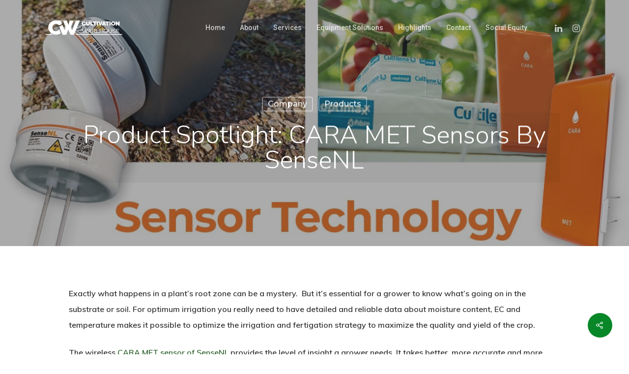

--- FILE ---
content_type: text/html; charset=UTF-8
request_url: https://cultivationwarehouse.com/2023/08/23/product-spotlight-cara-met-sensors-by-sensenl/
body_size: 16984
content:
<!DOCTYPE html>

<html dir="ltr" lang="en-US" prefix="og: https://ogp.me/ns#" class="no-js">
<head>
		
	<meta charset="UTF-8">
	
	<meta name="viewport" content="width=device-width, initial-scale=1, maximum-scale=1, user-scalable=0" /><title>Product Spotlight: CARA MET Sensors by SenseNL - Cultivation Warehouse</title>
	<style>img:is([sizes="auto" i], [sizes^="auto," i]) { contain-intrinsic-size: 3000px 1500px }</style>
	
		<!-- All in One SEO 4.9.1.1 - aioseo.com -->
	<meta name="description" content="Exactly what happens in a plant’s root zone can be a mystery. But it’s essential for a grower to know what’s going on in the substrate or soil. For optimum irrigation you really need to have detailed and reliable data about moisture content, EC and temperature makes it possible to optimize the irrigation and fertigation" />
	<meta name="robots" content="max-image-preview:large" />
	<meta name="author" content="Bailey Damast"/>
	<meta name="google-site-verification" content="FgQ7QnM_75HBLyvNvgWRgT8fzyHmS1ck1eThdXFvx10" />
	<link rel="canonical" href="https://cultivationwarehouse.com/2023/08/23/product-spotlight-cara-met-sensors-by-sensenl/" />
	<meta name="generator" content="All in One SEO (AIOSEO) 4.9.1.1" />
		<meta property="og:locale" content="en_US" />
		<meta property="og:site_name" content="Cultivation Warehouse - Cultivation Warehouse Solutions" />
		<meta property="og:type" content="article" />
		<meta property="og:title" content="Product Spotlight: CARA MET Sensors by SenseNL - Cultivation Warehouse" />
		<meta property="og:description" content="Exactly what happens in a plant’s root zone can be a mystery. But it’s essential for a grower to know what’s going on in the substrate or soil. For optimum irrigation you really need to have detailed and reliable data about moisture content, EC and temperature makes it possible to optimize the irrigation and fertigation" />
		<meta property="og:url" content="https://cultivationwarehouse.com/2023/08/23/product-spotlight-cara-met-sensors-by-sensenl/" />
		<meta property="article:published_time" content="2023-08-23T20:36:12+00:00" />
		<meta property="article:modified_time" content="2023-10-26T20:13:48+00:00" />
		<meta name="twitter:card" content="summary_large_image" />
		<meta name="twitter:title" content="Product Spotlight: CARA MET Sensors by SenseNL - Cultivation Warehouse" />
		<meta name="twitter:description" content="Exactly what happens in a plant’s root zone can be a mystery. But it’s essential for a grower to know what’s going on in the substrate or soil. For optimum irrigation you really need to have detailed and reliable data about moisture content, EC and temperature makes it possible to optimize the irrigation and fertigation" />
		<script type="application/ld+json" class="aioseo-schema">
			{"@context":"https:\/\/schema.org","@graph":[{"@type":"BlogPosting","@id":"https:\/\/cultivationwarehouse.com\/2023\/08\/23\/product-spotlight-cara-met-sensors-by-sensenl\/#blogposting","name":"Product Spotlight: CARA MET Sensors by SenseNL - Cultivation Warehouse","headline":"Product Spotlight: CARA MET Sensors by SenseNL","author":{"@id":"https:\/\/cultivationwarehouse.com\/author\/bailey\/#author"},"publisher":{"@id":"https:\/\/cultivationwarehouse.com\/#organization"},"image":{"@type":"ImageObject","url":"https:\/\/cultivationwarehouse.com\/wp-content\/uploads\/2023\/08\/Cultivation-Warehouse-INSTA-1080X1080px-product-spotlight-CARA-MET-SENSE-AUG23-3-2.jpg","width":1080,"height":1080},"datePublished":"2023-08-23T20:36:12+00:00","dateModified":"2023-10-26T20:13:48+00:00","inLanguage":"en-US","mainEntityOfPage":{"@id":"https:\/\/cultivationwarehouse.com\/2023\/08\/23\/product-spotlight-cara-met-sensors-by-sensenl\/#webpage"},"isPartOf":{"@id":"https:\/\/cultivationwarehouse.com\/2023\/08\/23\/product-spotlight-cara-met-sensors-by-sensenl\/#webpage"},"articleSection":"Company, Products, Customer"},{"@type":"BreadcrumbList","@id":"https:\/\/cultivationwarehouse.com\/2023\/08\/23\/product-spotlight-cara-met-sensors-by-sensenl\/#breadcrumblist","itemListElement":[{"@type":"ListItem","@id":"https:\/\/cultivationwarehouse.com#listItem","position":1,"name":"Home","item":"https:\/\/cultivationwarehouse.com","nextItem":{"@type":"ListItem","@id":"https:\/\/cultivationwarehouse.com\/category\/company\/#listItem","name":"Company"}},{"@type":"ListItem","@id":"https:\/\/cultivationwarehouse.com\/category\/company\/#listItem","position":2,"name":"Company","item":"https:\/\/cultivationwarehouse.com\/category\/company\/","nextItem":{"@type":"ListItem","@id":"https:\/\/cultivationwarehouse.com\/2023\/08\/23\/product-spotlight-cara-met-sensors-by-sensenl\/#listItem","name":"Product Spotlight: CARA MET Sensors by SenseNL"},"previousItem":{"@type":"ListItem","@id":"https:\/\/cultivationwarehouse.com#listItem","name":"Home"}},{"@type":"ListItem","@id":"https:\/\/cultivationwarehouse.com\/2023\/08\/23\/product-spotlight-cara-met-sensors-by-sensenl\/#listItem","position":3,"name":"Product Spotlight: CARA MET Sensors by SenseNL","previousItem":{"@type":"ListItem","@id":"https:\/\/cultivationwarehouse.com\/category\/company\/#listItem","name":"Company"}}]},{"@type":"Organization","@id":"https:\/\/cultivationwarehouse.com\/#organization","name":"Cultivation Warehouse","description":"Cultivation Warehouse Solutions","url":"https:\/\/cultivationwarehouse.com\/"},{"@type":"Person","@id":"https:\/\/cultivationwarehouse.com\/author\/bailey\/#author","url":"https:\/\/cultivationwarehouse.com\/author\/bailey\/","name":"Bailey Damast","image":{"@type":"ImageObject","@id":"https:\/\/cultivationwarehouse.com\/2023\/08\/23\/product-spotlight-cara-met-sensors-by-sensenl\/#authorImage","url":"https:\/\/secure.gravatar.com\/avatar\/01bb07b7c12067470e4bc949dde771849c431d50fd8bceee30054f699b453494?s=96&d=mm&r=g","width":96,"height":96,"caption":"Bailey Damast"}},{"@type":"WebPage","@id":"https:\/\/cultivationwarehouse.com\/2023\/08\/23\/product-spotlight-cara-met-sensors-by-sensenl\/#webpage","url":"https:\/\/cultivationwarehouse.com\/2023\/08\/23\/product-spotlight-cara-met-sensors-by-sensenl\/","name":"Product Spotlight: CARA MET Sensors by SenseNL - Cultivation Warehouse","description":"Exactly what happens in a plant\u2019s root zone can be a mystery. But it\u2019s essential for a grower to know what\u2019s going on in the substrate or soil. For optimum irrigation you really need to have detailed and reliable data about moisture content, EC and temperature makes it possible to optimize the irrigation and fertigation","inLanguage":"en-US","isPartOf":{"@id":"https:\/\/cultivationwarehouse.com\/#website"},"breadcrumb":{"@id":"https:\/\/cultivationwarehouse.com\/2023\/08\/23\/product-spotlight-cara-met-sensors-by-sensenl\/#breadcrumblist"},"author":{"@id":"https:\/\/cultivationwarehouse.com\/author\/bailey\/#author"},"creator":{"@id":"https:\/\/cultivationwarehouse.com\/author\/bailey\/#author"},"image":{"@type":"ImageObject","url":"https:\/\/cultivationwarehouse.com\/wp-content\/uploads\/2023\/08\/Cultivation-Warehouse-INSTA-1080X1080px-product-spotlight-CARA-MET-SENSE-AUG23-3-2.jpg","@id":"https:\/\/cultivationwarehouse.com\/2023\/08\/23\/product-spotlight-cara-met-sensors-by-sensenl\/#mainImage","width":1080,"height":1080},"primaryImageOfPage":{"@id":"https:\/\/cultivationwarehouse.com\/2023\/08\/23\/product-spotlight-cara-met-sensors-by-sensenl\/#mainImage"},"datePublished":"2023-08-23T20:36:12+00:00","dateModified":"2023-10-26T20:13:48+00:00"},{"@type":"WebSite","@id":"https:\/\/cultivationwarehouse.com\/#website","url":"https:\/\/cultivationwarehouse.com\/","name":"Cultivation Warehouse","description":"Cultivation Warehouse Solutions","inLanguage":"en-US","publisher":{"@id":"https:\/\/cultivationwarehouse.com\/#organization"}}]}
		</script>
		<!-- All in One SEO -->

<link rel='dns-prefetch' href='//p.usestyle.ai' />
<link rel='dns-prefetch' href='//fonts.googleapis.com' />
<link rel="alternate" type="application/rss+xml" title="Cultivation Warehouse &raquo; Feed" href="https://cultivationwarehouse.com/feed/" />
<link rel="alternate" type="application/rss+xml" title="Cultivation Warehouse &raquo; Comments Feed" href="https://cultivationwarehouse.com/comments/feed/" />
		<!-- This site uses the Google Analytics by MonsterInsights plugin v9.10.1 - Using Analytics tracking - https://www.monsterinsights.com/ -->
							<script src="//www.googletagmanager.com/gtag/js?id=G-R53ZDK8084"  data-cfasync="false" data-wpfc-render="false" type="text/javascript" async></script>
			<script data-cfasync="false" data-wpfc-render="false" type="text/javascript">
				var mi_version = '9.10.1';
				var mi_track_user = true;
				var mi_no_track_reason = '';
								var MonsterInsightsDefaultLocations = {"page_location":"https:\/\/cultivationwarehouse.com\/2023\/08\/23\/product-spotlight-cara-met-sensors-by-sensenl\/"};
								if ( typeof MonsterInsightsPrivacyGuardFilter === 'function' ) {
					var MonsterInsightsLocations = (typeof MonsterInsightsExcludeQuery === 'object') ? MonsterInsightsPrivacyGuardFilter( MonsterInsightsExcludeQuery ) : MonsterInsightsPrivacyGuardFilter( MonsterInsightsDefaultLocations );
				} else {
					var MonsterInsightsLocations = (typeof MonsterInsightsExcludeQuery === 'object') ? MonsterInsightsExcludeQuery : MonsterInsightsDefaultLocations;
				}

								var disableStrs = [
										'ga-disable-G-R53ZDK8084',
									];

				/* Function to detect opted out users */
				function __gtagTrackerIsOptedOut() {
					for (var index = 0; index < disableStrs.length; index++) {
						if (document.cookie.indexOf(disableStrs[index] + '=true') > -1) {
							return true;
						}
					}

					return false;
				}

				/* Disable tracking if the opt-out cookie exists. */
				if (__gtagTrackerIsOptedOut()) {
					for (var index = 0; index < disableStrs.length; index++) {
						window[disableStrs[index]] = true;
					}
				}

				/* Opt-out function */
				function __gtagTrackerOptout() {
					for (var index = 0; index < disableStrs.length; index++) {
						document.cookie = disableStrs[index] + '=true; expires=Thu, 31 Dec 2099 23:59:59 UTC; path=/';
						window[disableStrs[index]] = true;
					}
				}

				if ('undefined' === typeof gaOptout) {
					function gaOptout() {
						__gtagTrackerOptout();
					}
				}
								window.dataLayer = window.dataLayer || [];

				window.MonsterInsightsDualTracker = {
					helpers: {},
					trackers: {},
				};
				if (mi_track_user) {
					function __gtagDataLayer() {
						dataLayer.push(arguments);
					}

					function __gtagTracker(type, name, parameters) {
						if (!parameters) {
							parameters = {};
						}

						if (parameters.send_to) {
							__gtagDataLayer.apply(null, arguments);
							return;
						}

						if (type === 'event') {
														parameters.send_to = monsterinsights_frontend.v4_id;
							var hookName = name;
							if (typeof parameters['event_category'] !== 'undefined') {
								hookName = parameters['event_category'] + ':' + name;
							}

							if (typeof MonsterInsightsDualTracker.trackers[hookName] !== 'undefined') {
								MonsterInsightsDualTracker.trackers[hookName](parameters);
							} else {
								__gtagDataLayer('event', name, parameters);
							}
							
						} else {
							__gtagDataLayer.apply(null, arguments);
						}
					}

					__gtagTracker('js', new Date());
					__gtagTracker('set', {
						'developer_id.dZGIzZG': true,
											});
					if ( MonsterInsightsLocations.page_location ) {
						__gtagTracker('set', MonsterInsightsLocations);
					}
										__gtagTracker('config', 'G-R53ZDK8084', {"forceSSL":"true","link_attribution":"true"} );
										window.gtag = __gtagTracker;										(function () {
						/* https://developers.google.com/analytics/devguides/collection/analyticsjs/ */
						/* ga and __gaTracker compatibility shim. */
						var noopfn = function () {
							return null;
						};
						var newtracker = function () {
							return new Tracker();
						};
						var Tracker = function () {
							return null;
						};
						var p = Tracker.prototype;
						p.get = noopfn;
						p.set = noopfn;
						p.send = function () {
							var args = Array.prototype.slice.call(arguments);
							args.unshift('send');
							__gaTracker.apply(null, args);
						};
						var __gaTracker = function () {
							var len = arguments.length;
							if (len === 0) {
								return;
							}
							var f = arguments[len - 1];
							if (typeof f !== 'object' || f === null || typeof f.hitCallback !== 'function') {
								if ('send' === arguments[0]) {
									var hitConverted, hitObject = false, action;
									if ('event' === arguments[1]) {
										if ('undefined' !== typeof arguments[3]) {
											hitObject = {
												'eventAction': arguments[3],
												'eventCategory': arguments[2],
												'eventLabel': arguments[4],
												'value': arguments[5] ? arguments[5] : 1,
											}
										}
									}
									if ('pageview' === arguments[1]) {
										if ('undefined' !== typeof arguments[2]) {
											hitObject = {
												'eventAction': 'page_view',
												'page_path': arguments[2],
											}
										}
									}
									if (typeof arguments[2] === 'object') {
										hitObject = arguments[2];
									}
									if (typeof arguments[5] === 'object') {
										Object.assign(hitObject, arguments[5]);
									}
									if ('undefined' !== typeof arguments[1].hitType) {
										hitObject = arguments[1];
										if ('pageview' === hitObject.hitType) {
											hitObject.eventAction = 'page_view';
										}
									}
									if (hitObject) {
										action = 'timing' === arguments[1].hitType ? 'timing_complete' : hitObject.eventAction;
										hitConverted = mapArgs(hitObject);
										__gtagTracker('event', action, hitConverted);
									}
								}
								return;
							}

							function mapArgs(args) {
								var arg, hit = {};
								var gaMap = {
									'eventCategory': 'event_category',
									'eventAction': 'event_action',
									'eventLabel': 'event_label',
									'eventValue': 'event_value',
									'nonInteraction': 'non_interaction',
									'timingCategory': 'event_category',
									'timingVar': 'name',
									'timingValue': 'value',
									'timingLabel': 'event_label',
									'page': 'page_path',
									'location': 'page_location',
									'title': 'page_title',
									'referrer' : 'page_referrer',
								};
								for (arg in args) {
																		if (!(!args.hasOwnProperty(arg) || !gaMap.hasOwnProperty(arg))) {
										hit[gaMap[arg]] = args[arg];
									} else {
										hit[arg] = args[arg];
									}
								}
								return hit;
							}

							try {
								f.hitCallback();
							} catch (ex) {
							}
						};
						__gaTracker.create = newtracker;
						__gaTracker.getByName = newtracker;
						__gaTracker.getAll = function () {
							return [];
						};
						__gaTracker.remove = noopfn;
						__gaTracker.loaded = true;
						window['__gaTracker'] = __gaTracker;
					})();
									} else {
										console.log("");
					(function () {
						function __gtagTracker() {
							return null;
						}

						window['__gtagTracker'] = __gtagTracker;
						window['gtag'] = __gtagTracker;
					})();
									}
			</script>
							<!-- / Google Analytics by MonsterInsights -->
		<script type="text/javascript">
/* <![CDATA[ */
window._wpemojiSettings = {"baseUrl":"https:\/\/s.w.org\/images\/core\/emoji\/15.1.0\/72x72\/","ext":".png","svgUrl":"https:\/\/s.w.org\/images\/core\/emoji\/15.1.0\/svg\/","svgExt":".svg","source":{"concatemoji":"https:\/\/cultivationwarehouse.com\/wp-includes\/js\/wp-emoji-release.min.js?ver=6.8.1"}};
/*! This file is auto-generated */
!function(i,n){var o,s,e;function c(e){try{var t={supportTests:e,timestamp:(new Date).valueOf()};sessionStorage.setItem(o,JSON.stringify(t))}catch(e){}}function p(e,t,n){e.clearRect(0,0,e.canvas.width,e.canvas.height),e.fillText(t,0,0);var t=new Uint32Array(e.getImageData(0,0,e.canvas.width,e.canvas.height).data),r=(e.clearRect(0,0,e.canvas.width,e.canvas.height),e.fillText(n,0,0),new Uint32Array(e.getImageData(0,0,e.canvas.width,e.canvas.height).data));return t.every(function(e,t){return e===r[t]})}function u(e,t,n){switch(t){case"flag":return n(e,"\ud83c\udff3\ufe0f\u200d\u26a7\ufe0f","\ud83c\udff3\ufe0f\u200b\u26a7\ufe0f")?!1:!n(e,"\ud83c\uddfa\ud83c\uddf3","\ud83c\uddfa\u200b\ud83c\uddf3")&&!n(e,"\ud83c\udff4\udb40\udc67\udb40\udc62\udb40\udc65\udb40\udc6e\udb40\udc67\udb40\udc7f","\ud83c\udff4\u200b\udb40\udc67\u200b\udb40\udc62\u200b\udb40\udc65\u200b\udb40\udc6e\u200b\udb40\udc67\u200b\udb40\udc7f");case"emoji":return!n(e,"\ud83d\udc26\u200d\ud83d\udd25","\ud83d\udc26\u200b\ud83d\udd25")}return!1}function f(e,t,n){var r="undefined"!=typeof WorkerGlobalScope&&self instanceof WorkerGlobalScope?new OffscreenCanvas(300,150):i.createElement("canvas"),a=r.getContext("2d",{willReadFrequently:!0}),o=(a.textBaseline="top",a.font="600 32px Arial",{});return e.forEach(function(e){o[e]=t(a,e,n)}),o}function t(e){var t=i.createElement("script");t.src=e,t.defer=!0,i.head.appendChild(t)}"undefined"!=typeof Promise&&(o="wpEmojiSettingsSupports",s=["flag","emoji"],n.supports={everything:!0,everythingExceptFlag:!0},e=new Promise(function(e){i.addEventListener("DOMContentLoaded",e,{once:!0})}),new Promise(function(t){var n=function(){try{var e=JSON.parse(sessionStorage.getItem(o));if("object"==typeof e&&"number"==typeof e.timestamp&&(new Date).valueOf()<e.timestamp+604800&&"object"==typeof e.supportTests)return e.supportTests}catch(e){}return null}();if(!n){if("undefined"!=typeof Worker&&"undefined"!=typeof OffscreenCanvas&&"undefined"!=typeof URL&&URL.createObjectURL&&"undefined"!=typeof Blob)try{var e="postMessage("+f.toString()+"("+[JSON.stringify(s),u.toString(),p.toString()].join(",")+"));",r=new Blob([e],{type:"text/javascript"}),a=new Worker(URL.createObjectURL(r),{name:"wpTestEmojiSupports"});return void(a.onmessage=function(e){c(n=e.data),a.terminate(),t(n)})}catch(e){}c(n=f(s,u,p))}t(n)}).then(function(e){for(var t in e)n.supports[t]=e[t],n.supports.everything=n.supports.everything&&n.supports[t],"flag"!==t&&(n.supports.everythingExceptFlag=n.supports.everythingExceptFlag&&n.supports[t]);n.supports.everythingExceptFlag=n.supports.everythingExceptFlag&&!n.supports.flag,n.DOMReady=!1,n.readyCallback=function(){n.DOMReady=!0}}).then(function(){return e}).then(function(){var e;n.supports.everything||(n.readyCallback(),(e=n.source||{}).concatemoji?t(e.concatemoji):e.wpemoji&&e.twemoji&&(t(e.twemoji),t(e.wpemoji)))}))}((window,document),window._wpemojiSettings);
/* ]]> */
</script>
<style id='wp-emoji-styles-inline-css' type='text/css'>

	img.wp-smiley, img.emoji {
		display: inline !important;
		border: none !important;
		box-shadow: none !important;
		height: 1em !important;
		width: 1em !important;
		margin: 0 0.07em !important;
		vertical-align: -0.1em !important;
		background: none !important;
		padding: 0 !important;
	}
</style>
<link rel='stylesheet' id='wp-block-library-css' href='https://cultivationwarehouse.com/wp-includes/css/dist/block-library/style.min.css?ver=6.8.1' type='text/css' media='all' />
<style id='classic-theme-styles-inline-css' type='text/css'>
/*! This file is auto-generated */
.wp-block-button__link{color:#fff;background-color:#32373c;border-radius:9999px;box-shadow:none;text-decoration:none;padding:calc(.667em + 2px) calc(1.333em + 2px);font-size:1.125em}.wp-block-file__button{background:#32373c;color:#fff;text-decoration:none}
</style>
<link rel='stylesheet' id='aioseo/css/src/vue/standalone/blocks/table-of-contents/global.scss-css' href='https://cultivationwarehouse.com/wp-content/plugins/all-in-one-seo-pack/dist/Lite/assets/css/table-of-contents/global.e90f6d47.css?ver=4.9.1.1' type='text/css' media='all' />
<style id='global-styles-inline-css' type='text/css'>
:root{--wp--preset--aspect-ratio--square: 1;--wp--preset--aspect-ratio--4-3: 4/3;--wp--preset--aspect-ratio--3-4: 3/4;--wp--preset--aspect-ratio--3-2: 3/2;--wp--preset--aspect-ratio--2-3: 2/3;--wp--preset--aspect-ratio--16-9: 16/9;--wp--preset--aspect-ratio--9-16: 9/16;--wp--preset--color--black: #000000;--wp--preset--color--cyan-bluish-gray: #abb8c3;--wp--preset--color--white: #ffffff;--wp--preset--color--pale-pink: #f78da7;--wp--preset--color--vivid-red: #cf2e2e;--wp--preset--color--luminous-vivid-orange: #ff6900;--wp--preset--color--luminous-vivid-amber: #fcb900;--wp--preset--color--light-green-cyan: #7bdcb5;--wp--preset--color--vivid-green-cyan: #00d084;--wp--preset--color--pale-cyan-blue: #8ed1fc;--wp--preset--color--vivid-cyan-blue: #0693e3;--wp--preset--color--vivid-purple: #9b51e0;--wp--preset--gradient--vivid-cyan-blue-to-vivid-purple: linear-gradient(135deg,rgba(6,147,227,1) 0%,rgb(155,81,224) 100%);--wp--preset--gradient--light-green-cyan-to-vivid-green-cyan: linear-gradient(135deg,rgb(122,220,180) 0%,rgb(0,208,130) 100%);--wp--preset--gradient--luminous-vivid-amber-to-luminous-vivid-orange: linear-gradient(135deg,rgba(252,185,0,1) 0%,rgba(255,105,0,1) 100%);--wp--preset--gradient--luminous-vivid-orange-to-vivid-red: linear-gradient(135deg,rgba(255,105,0,1) 0%,rgb(207,46,46) 100%);--wp--preset--gradient--very-light-gray-to-cyan-bluish-gray: linear-gradient(135deg,rgb(238,238,238) 0%,rgb(169,184,195) 100%);--wp--preset--gradient--cool-to-warm-spectrum: linear-gradient(135deg,rgb(74,234,220) 0%,rgb(151,120,209) 20%,rgb(207,42,186) 40%,rgb(238,44,130) 60%,rgb(251,105,98) 80%,rgb(254,248,76) 100%);--wp--preset--gradient--blush-light-purple: linear-gradient(135deg,rgb(255,206,236) 0%,rgb(152,150,240) 100%);--wp--preset--gradient--blush-bordeaux: linear-gradient(135deg,rgb(254,205,165) 0%,rgb(254,45,45) 50%,rgb(107,0,62) 100%);--wp--preset--gradient--luminous-dusk: linear-gradient(135deg,rgb(255,203,112) 0%,rgb(199,81,192) 50%,rgb(65,88,208) 100%);--wp--preset--gradient--pale-ocean: linear-gradient(135deg,rgb(255,245,203) 0%,rgb(182,227,212) 50%,rgb(51,167,181) 100%);--wp--preset--gradient--electric-grass: linear-gradient(135deg,rgb(202,248,128) 0%,rgb(113,206,126) 100%);--wp--preset--gradient--midnight: linear-gradient(135deg,rgb(2,3,129) 0%,rgb(40,116,252) 100%);--wp--preset--font-size--small: 13px;--wp--preset--font-size--medium: 20px;--wp--preset--font-size--large: 36px;--wp--preset--font-size--x-large: 42px;--wp--preset--spacing--20: 0.44rem;--wp--preset--spacing--30: 0.67rem;--wp--preset--spacing--40: 1rem;--wp--preset--spacing--50: 1.5rem;--wp--preset--spacing--60: 2.25rem;--wp--preset--spacing--70: 3.38rem;--wp--preset--spacing--80: 5.06rem;--wp--preset--shadow--natural: 6px 6px 9px rgba(0, 0, 0, 0.2);--wp--preset--shadow--deep: 12px 12px 50px rgba(0, 0, 0, 0.4);--wp--preset--shadow--sharp: 6px 6px 0px rgba(0, 0, 0, 0.2);--wp--preset--shadow--outlined: 6px 6px 0px -3px rgba(255, 255, 255, 1), 6px 6px rgba(0, 0, 0, 1);--wp--preset--shadow--crisp: 6px 6px 0px rgba(0, 0, 0, 1);}:where(.is-layout-flex){gap: 0.5em;}:where(.is-layout-grid){gap: 0.5em;}body .is-layout-flex{display: flex;}.is-layout-flex{flex-wrap: wrap;align-items: center;}.is-layout-flex > :is(*, div){margin: 0;}body .is-layout-grid{display: grid;}.is-layout-grid > :is(*, div){margin: 0;}:where(.wp-block-columns.is-layout-flex){gap: 2em;}:where(.wp-block-columns.is-layout-grid){gap: 2em;}:where(.wp-block-post-template.is-layout-flex){gap: 1.25em;}:where(.wp-block-post-template.is-layout-grid){gap: 1.25em;}.has-black-color{color: var(--wp--preset--color--black) !important;}.has-cyan-bluish-gray-color{color: var(--wp--preset--color--cyan-bluish-gray) !important;}.has-white-color{color: var(--wp--preset--color--white) !important;}.has-pale-pink-color{color: var(--wp--preset--color--pale-pink) !important;}.has-vivid-red-color{color: var(--wp--preset--color--vivid-red) !important;}.has-luminous-vivid-orange-color{color: var(--wp--preset--color--luminous-vivid-orange) !important;}.has-luminous-vivid-amber-color{color: var(--wp--preset--color--luminous-vivid-amber) !important;}.has-light-green-cyan-color{color: var(--wp--preset--color--light-green-cyan) !important;}.has-vivid-green-cyan-color{color: var(--wp--preset--color--vivid-green-cyan) !important;}.has-pale-cyan-blue-color{color: var(--wp--preset--color--pale-cyan-blue) !important;}.has-vivid-cyan-blue-color{color: var(--wp--preset--color--vivid-cyan-blue) !important;}.has-vivid-purple-color{color: var(--wp--preset--color--vivid-purple) !important;}.has-black-background-color{background-color: var(--wp--preset--color--black) !important;}.has-cyan-bluish-gray-background-color{background-color: var(--wp--preset--color--cyan-bluish-gray) !important;}.has-white-background-color{background-color: var(--wp--preset--color--white) !important;}.has-pale-pink-background-color{background-color: var(--wp--preset--color--pale-pink) !important;}.has-vivid-red-background-color{background-color: var(--wp--preset--color--vivid-red) !important;}.has-luminous-vivid-orange-background-color{background-color: var(--wp--preset--color--luminous-vivid-orange) !important;}.has-luminous-vivid-amber-background-color{background-color: var(--wp--preset--color--luminous-vivid-amber) !important;}.has-light-green-cyan-background-color{background-color: var(--wp--preset--color--light-green-cyan) !important;}.has-vivid-green-cyan-background-color{background-color: var(--wp--preset--color--vivid-green-cyan) !important;}.has-pale-cyan-blue-background-color{background-color: var(--wp--preset--color--pale-cyan-blue) !important;}.has-vivid-cyan-blue-background-color{background-color: var(--wp--preset--color--vivid-cyan-blue) !important;}.has-vivid-purple-background-color{background-color: var(--wp--preset--color--vivid-purple) !important;}.has-black-border-color{border-color: var(--wp--preset--color--black) !important;}.has-cyan-bluish-gray-border-color{border-color: var(--wp--preset--color--cyan-bluish-gray) !important;}.has-white-border-color{border-color: var(--wp--preset--color--white) !important;}.has-pale-pink-border-color{border-color: var(--wp--preset--color--pale-pink) !important;}.has-vivid-red-border-color{border-color: var(--wp--preset--color--vivid-red) !important;}.has-luminous-vivid-orange-border-color{border-color: var(--wp--preset--color--luminous-vivid-orange) !important;}.has-luminous-vivid-amber-border-color{border-color: var(--wp--preset--color--luminous-vivid-amber) !important;}.has-light-green-cyan-border-color{border-color: var(--wp--preset--color--light-green-cyan) !important;}.has-vivid-green-cyan-border-color{border-color: var(--wp--preset--color--vivid-green-cyan) !important;}.has-pale-cyan-blue-border-color{border-color: var(--wp--preset--color--pale-cyan-blue) !important;}.has-vivid-cyan-blue-border-color{border-color: var(--wp--preset--color--vivid-cyan-blue) !important;}.has-vivid-purple-border-color{border-color: var(--wp--preset--color--vivid-purple) !important;}.has-vivid-cyan-blue-to-vivid-purple-gradient-background{background: var(--wp--preset--gradient--vivid-cyan-blue-to-vivid-purple) !important;}.has-light-green-cyan-to-vivid-green-cyan-gradient-background{background: var(--wp--preset--gradient--light-green-cyan-to-vivid-green-cyan) !important;}.has-luminous-vivid-amber-to-luminous-vivid-orange-gradient-background{background: var(--wp--preset--gradient--luminous-vivid-amber-to-luminous-vivid-orange) !important;}.has-luminous-vivid-orange-to-vivid-red-gradient-background{background: var(--wp--preset--gradient--luminous-vivid-orange-to-vivid-red) !important;}.has-very-light-gray-to-cyan-bluish-gray-gradient-background{background: var(--wp--preset--gradient--very-light-gray-to-cyan-bluish-gray) !important;}.has-cool-to-warm-spectrum-gradient-background{background: var(--wp--preset--gradient--cool-to-warm-spectrum) !important;}.has-blush-light-purple-gradient-background{background: var(--wp--preset--gradient--blush-light-purple) !important;}.has-blush-bordeaux-gradient-background{background: var(--wp--preset--gradient--blush-bordeaux) !important;}.has-luminous-dusk-gradient-background{background: var(--wp--preset--gradient--luminous-dusk) !important;}.has-pale-ocean-gradient-background{background: var(--wp--preset--gradient--pale-ocean) !important;}.has-electric-grass-gradient-background{background: var(--wp--preset--gradient--electric-grass) !important;}.has-midnight-gradient-background{background: var(--wp--preset--gradient--midnight) !important;}.has-small-font-size{font-size: var(--wp--preset--font-size--small) !important;}.has-medium-font-size{font-size: var(--wp--preset--font-size--medium) !important;}.has-large-font-size{font-size: var(--wp--preset--font-size--large) !important;}.has-x-large-font-size{font-size: var(--wp--preset--font-size--x-large) !important;}
:where(.wp-block-post-template.is-layout-flex){gap: 1.25em;}:where(.wp-block-post-template.is-layout-grid){gap: 1.25em;}
:where(.wp-block-columns.is-layout-flex){gap: 2em;}:where(.wp-block-columns.is-layout-grid){gap: 2em;}
:root :where(.wp-block-pullquote){font-size: 1.5em;line-height: 1.6;}
</style>
<link rel='stylesheet' id='salient-social-css' href='https://cultivationwarehouse.com/wp-content/plugins/salient-social/css/style.css?ver=1.1' type='text/css' media='all' />
<style id='salient-social-inline-css' type='text/css'>

  .sharing-default-minimal .nectar-love.loved,
  body .nectar-social[data-color-override="override"].fixed > a:before, 
  body .nectar-social[data-color-override="override"].fixed .nectar-social-inner a,
  .sharing-default-minimal .nectar-social[data-color-override="override"] .nectar-social-inner a:hover {
    background-color: #088729;
  }
  .nectar-social.hover .nectar-love.loved,
  .nectar-social.hover > .nectar-love-button a:hover,
  .nectar-social[data-color-override="override"].hover > div a:hover,
  #single-below-header .nectar-social[data-color-override="override"].hover > div a:hover,
  .nectar-social[data-color-override="override"].hover .share-btn:hover,
  .sharing-default-minimal .nectar-social[data-color-override="override"] .nectar-social-inner a {
    border-color: #088729;
  }
  #single-below-header .nectar-social.hover .nectar-love.loved i,
  #single-below-header .nectar-social.hover[data-color-override="override"] a:hover,
  #single-below-header .nectar-social.hover[data-color-override="override"] a:hover i,
  #single-below-header .nectar-social.hover .nectar-love-button a:hover i,
  .nectar-love:hover i,
  .hover .nectar-love:hover .total_loves,
  .nectar-love.loved i,
  .nectar-social.hover .nectar-love.loved .total_loves,
  .nectar-social.hover .share-btn:hover, 
  .nectar-social[data-color-override="override"].hover .nectar-social-inner a:hover,
  .nectar-social[data-color-override="override"].hover > div:hover span,
  .sharing-default-minimal .nectar-social[data-color-override="override"] .nectar-social-inner a:not(:hover) i,
  .sharing-default-minimal .nectar-social[data-color-override="override"] .nectar-social-inner a:not(:hover) {
    color: #088729;
  }
</style>
<link rel='stylesheet' id='wp-components-css' href='https://cultivationwarehouse.com/wp-includes/css/dist/components/style.min.css?ver=6.8.1' type='text/css' media='all' />
<link rel='stylesheet' id='godaddy-styles-css' href='https://cultivationwarehouse.com/wp-content/mu-plugins/vendor/wpex/godaddy-launch/includes/Dependencies/GoDaddy/Styles/build/latest.css?ver=2.0.2' type='text/css' media='all' />
<link rel='stylesheet' id='font-awesome-css' href='https://cultivationwarehouse.com/wp-content/themes/salient/css/font-awesome.min.css?ver=4.6.4' type='text/css' media='all' />
<link rel='stylesheet' id='salient-grid-system-css' href='https://cultivationwarehouse.com/wp-content/themes/salient/css/grid-system.css?ver=12.1.6' type='text/css' media='all' />
<link rel='stylesheet' id='main-styles-css' href='https://cultivationwarehouse.com/wp-content/themes/salient/css/style.css?ver=12.1.6' type='text/css' media='all' />
<style id='main-styles-inline-css' type='text/css'>
html:not(.page-trans-loaded) { background-color: #ffffff; }
</style>
<link rel='stylesheet' id='nectar-single-styles-css' href='https://cultivationwarehouse.com/wp-content/themes/salient/css/single.css?ver=12.1.6' type='text/css' media='all' />
<link rel='stylesheet' id='magnific-css' href='https://cultivationwarehouse.com/wp-content/themes/salient/css/plugins/magnific.css?ver=8.6.0' type='text/css' media='all' />
<link rel='stylesheet' id='nectar_default_font_open_sans-css' href='https://fonts.googleapis.com/css?family=Open+Sans%3A300%2C400%2C600%2C700&#038;subset=latin%2Clatin-ext' type='text/css' media='all' />
<link rel='stylesheet' id='responsive-css' href='https://cultivationwarehouse.com/wp-content/themes/salient/css/responsive.css?ver=12.1.6' type='text/css' media='all' />
<link rel='stylesheet' id='skin-material-css' href='https://cultivationwarehouse.com/wp-content/themes/salient/css/skin-material.css?ver=12.1.6' type='text/css' media='all' />
<link rel='stylesheet' id='dynamic-css-css' href='https://cultivationwarehouse.com/wp-content/themes/salient/css/salient-dynamic-styles.css?ver=20755' type='text/css' media='all' />
<style id='dynamic-css-inline-css' type='text/css'>
#page-header-bg h1,#page-header-bg .subheader,.nectar-box-roll .overlaid-content h1,.nectar-box-roll .overlaid-content .subheader,#page-header-bg #portfolio-nav a i,body .section-title #portfolio-nav a:hover i,.page-header-no-bg h1,.page-header-no-bg span,#page-header-bg #portfolio-nav a i,#page-header-bg span,#page-header-bg #single-below-header a:hover,#page-header-bg #single-below-header a:focus,#page-header-bg.fullscreen-header .author-section a{color:#ffffff!important;}body #page-header-bg .pinterest-share i,body #page-header-bg .facebook-share i,body #page-header-bg .linkedin-share i,body #page-header-bg .twitter-share i,body #page-header-bg .google-plus-share i,body #page-header-bg .icon-salient-heart,body #page-header-bg .icon-salient-heart-2{color:#ffffff;}#page-header-bg[data-post-hs="default_minimal"] .inner-wrap > a:not(:hover){color:#ffffff;border-color:rgba(255,255,255,0.4);}.single #page-header-bg #single-below-header > span{border-color:rgba(255,255,255,0.4);}body .section-title #portfolio-nav a:hover i{opacity:0.75;}.single #page-header-bg .blog-title #single-meta .nectar-social.hover > div a,.single #page-header-bg .blog-title #single-meta > div a,.single #page-header-bg .blog-title #single-meta ul .n-shortcode a,#page-header-bg .blog-title #single-meta .nectar-social.hover .share-btn{border-color:rgba(255,255,255,0.4);}.single #page-header-bg .blog-title #single-meta .nectar-social.hover > div a:hover,#page-header-bg .blog-title #single-meta .nectar-social.hover .share-btn:hover,.single #page-header-bg .blog-title #single-meta div > a:hover,.single #page-header-bg .blog-title #single-meta ul .n-shortcode a:hover,.single #page-header-bg .blog-title #single-meta ul li:not(.meta-share-count):hover > a{border-color:rgba(255,255,255,1);}.single #page-header-bg #single-meta div span,.single #page-header-bg #single-meta > div a,.single #page-header-bg #single-meta > div i{color:#ffffff!important;}.single #page-header-bg #single-meta ul .meta-share-count .nectar-social a i{color:rgba(255,255,255,0.7)!important;}.single #page-header-bg #single-meta ul .meta-share-count .nectar-social a:hover i{color:rgba(255,255,255,1)!important;}.no-rgba #header-space{display:none;}@media only screen and (max-width:999px){body #header-space[data-header-mobile-fixed="1"]{display:none;}#header-outer[data-mobile-fixed="false"]{position:absolute;}}@media only screen and (max-width:999px){body:not(.nectar-no-flex-height) #header-space[data-secondary-header-display="full"]:not([data-header-mobile-fixed="false"]){display:block!important;margin-bottom:-50px;}#header-space[data-secondary-header-display="full"][data-header-mobile-fixed="false"]{display:none;}}@media only screen and (min-width:1000px){#header-space{display:none;}.nectar-slider-wrap.first-section,.parallax_slider_outer.first-section,.full-width-content.first-section,.parallax_slider_outer.first-section .swiper-slide .content,.nectar-slider-wrap.first-section .swiper-slide .content,#page-header-bg,.nder-page-header,#page-header-wrap,.full-width-section.first-section{margin-top:0!important;}body #page-header-bg,body #page-header-wrap{height:112px;}body #search-outer{z-index:100000;}}@media only screen and (min-width:1000px){#page-header-wrap.fullscreen-header,#page-header-wrap.fullscreen-header #page-header-bg,html:not(.nectar-box-roll-loaded) .nectar-box-roll > #page-header-bg.fullscreen-header,.nectar_fullscreen_zoom_recent_projects,#nectar_fullscreen_rows:not(.afterLoaded) > div{height:100vh;}.wpb_row.vc_row-o-full-height.top-level,.wpb_row.vc_row-o-full-height.top-level > .col.span_12{min-height:100vh;}#page-header-bg[data-alignment-v="middle"] .span_6 .inner-wrap,#page-header-bg[data-alignment-v="top"] .span_6 .inner-wrap{padding-top:76px;}.nectar-slider-wrap[data-fullscreen="true"]:not(.loaded),.nectar-slider-wrap[data-fullscreen="true"]:not(.loaded) .swiper-container{height:calc(100vh + 2px)!important;}.admin-bar .nectar-slider-wrap[data-fullscreen="true"]:not(.loaded),.admin-bar .nectar-slider-wrap[data-fullscreen="true"]:not(.loaded) .swiper-container{height:calc(100vh - 30px)!important;}}@media only screen and (max-width:999px){#page-header-bg[data-alignment-v="middle"]:not(.fullscreen-header) .span_6 .inner-wrap,#page-header-bg[data-alignment-v="top"] .span_6 .inner-wrap{padding-top:34px;}.vc_row.top-level.full-width-section:not(.full-width-ns) > .span_12,#page-header-bg[data-alignment-v="bottom"] .span_6 .inner-wrap{padding-top:24px;}}@media only screen and (max-width:690px){.vc_row.top-level.full-width-section:not(.full-width-ns) > .span_12{padding-top:34px;}.vc_row.top-level.full-width-content .nectar-recent-posts-single_featured .recent-post-container > .inner-wrap{padding-top:24px;}}@media only screen and (max-width:999px){.full-width-ns .nectar-slider-wrap .swiper-slide[data-y-pos="middle"] .content,.full-width-ns .nectar-slider-wrap .swiper-slide[data-y-pos="top"] .content{padding-top:30px;}}#nectar_fullscreen_rows{background-color:;}
.wpb_video_widget .wpb_video_wrapper {
    padding: 56.25% 0 67% 47% !important;
}
</style>
<link rel='stylesheet' id='redux-google-fonts-salient_redux-css' href='https://fonts.googleapis.com/css?family=Roboto%3A500%2C700%7CNunito%3A300%2C700%2C400%2C400italic%7CMuli%3A600%7CMontserrat%3A500&#038;subset=latin&#038;ver=1620807982' type='text/css' media='all' />
<link rel='stylesheet' id='csshero-main-stylesheet-css' href='https://cultivationwarehouse.com/wp-content/uploads/2022/07/csshero-static-style-salient.css?ver=35' type='text/css' media='all' />
<script type="text/javascript" src="https://cultivationwarehouse.com/wp-content/plugins/google-analytics-for-wordpress/assets/js/frontend-gtag.min.js?ver=9.10.1" id="monsterinsights-frontend-script-js" async="async" data-wp-strategy="async"></script>
<script data-cfasync="false" data-wpfc-render="false" type="text/javascript" id='monsterinsights-frontend-script-js-extra'>/* <![CDATA[ */
var monsterinsights_frontend = {"js_events_tracking":"true","download_extensions":"doc,pdf,ppt,zip,xls,docx,pptx,xlsx","inbound_paths":"[{\"path\":\"\\\/go\\\/\",\"label\":\"affiliate\"},{\"path\":\"\\\/recommend\\\/\",\"label\":\"affiliate\"}]","home_url":"https:\/\/cultivationwarehouse.com","hash_tracking":"false","v4_id":"G-R53ZDK8084"};/* ]]> */
</script>
<script type="text/javascript" src="https://p.usestyle.ai" id="seona-js" defer="defer" data-wp-strategy="defer"></script>
<script type="text/javascript" src="https://cultivationwarehouse.com/wp-includes/js/jquery/jquery.min.js?ver=3.7.1" id="jquery-core-js"></script>
<script type="text/javascript" src="https://cultivationwarehouse.com/wp-includes/js/jquery/jquery-migrate.min.js?ver=3.4.1" id="jquery-migrate-js"></script>
<script type="text/javascript" id="pushengage-sdk-init-js-after">
/* <![CDATA[ */
console.error("You haven’t finished setting up your site with PushEngage. Please connect your account!!");
/* ]]> */
</script>
<link rel="https://api.w.org/" href="https://cultivationwarehouse.com/wp-json/" /><link rel="alternate" title="JSON" type="application/json" href="https://cultivationwarehouse.com/wp-json/wp/v2/posts/7015" /><link rel="EditURI" type="application/rsd+xml" title="RSD" href="https://cultivationwarehouse.com/xmlrpc.php?rsd" />
<meta name="generator" content="WordPress 6.8.1" />
<link rel='shortlink' href='https://cultivationwarehouse.com/?p=7015' />
<link rel="alternate" title="oEmbed (JSON)" type="application/json+oembed" href="https://cultivationwarehouse.com/wp-json/oembed/1.0/embed?url=https%3A%2F%2Fcultivationwarehouse.com%2F2023%2F08%2F23%2Fproduct-spotlight-cara-met-sensors-by-sensenl%2F" />
<link rel="alternate" title="oEmbed (XML)" type="text/xml+oembed" href="https://cultivationwarehouse.com/wp-json/oembed/1.0/embed?url=https%3A%2F%2Fcultivationwarehouse.com%2F2023%2F08%2F23%2Fproduct-spotlight-cara-met-sensors-by-sensenl%2F&#038;format=xml" />
<script id="mcjs">!function(c,h,i,m,p){m=c.createElement(h),p=c.getElementsByTagName(h)[0],m.async=1,m.src=i,p.parentNode.insertBefore(m,p)}(document,"script","https://chimpstatic.com/mcjs-connected/js/users/f68e10055dc968f5a26f3624c/be7edee07f0c7067a23d049fa.js");</script>

<meta name="google-site-verification" content="FgQ7QnM_75HBLyvNvgWRgT8fzyHmS1ck1eThdXFvx10"><script type="text/javascript"> var root = document.getElementsByTagName( "html" )[0]; root.setAttribute( "class", "js" ); </script><style type="text/css">.recentcomments a{display:inline !important;padding:0 !important;margin:0 !important;}</style><meta name="generator" content="Powered by WPBakery Page Builder - drag and drop page builder for WordPress."/>
<meta name="bmi-version" content="2.0.0" />      <script defer type="text/javascript" id="bmip-js-inline-remove-js">
        function objectToQueryString(obj){
          return Object.keys(obj).map(key => key + '=' + obj[key]).join('&');
        }

        function globalBMIKeepAlive() {
          let xhr = new XMLHttpRequest();
          let data = { action: "bmip_keepalive", token: "bmip", f: "refresh" };
          let url = 'https://cultivationwarehouse.com/wp-admin/admin-ajax.php' + '?' + objectToQueryString(data);
          xhr.open('POST', url, true);
          xhr.setRequestHeader("X-Requested-With", "XMLHttpRequest");
          xhr.onreadystatechange = function () {
            if (xhr.readyState === 4) {
              let response;
              if (response = JSON.parse(xhr.responseText)) {
                if (typeof response.status != 'undefined' && response.status === 'success') {
                  //setTimeout(globalBMIKeepAlive, 3000);
                } else {
                  //setTimeout(globalBMIKeepAlive, 20000);
                }
              }
            }
          };

          xhr.send(JSON.stringify(data));
        }

        document.querySelector('#bmip-js-inline-remove-js').remove();
      </script>
      <link rel="icon" href="https://cultivationwarehouse.com/wp-content/uploads/2021/03/cropped-CWicon-32x32.jpg" sizes="32x32" />
<link rel="icon" href="https://cultivationwarehouse.com/wp-content/uploads/2021/03/cropped-CWicon-192x192.jpg" sizes="192x192" />
<link rel="apple-touch-icon" href="https://cultivationwarehouse.com/wp-content/uploads/2021/03/cropped-CWicon-180x180.jpg" />
<meta name="msapplication-TileImage" content="https://cultivationwarehouse.com/wp-content/uploads/2021/03/cropped-CWicon-270x270.jpg" />
<noscript><style> .wpb_animate_when_almost_visible { opacity: 1; }</style></noscript>	<!-- Global site tag (gtag.js) - Google Analytics -->
<script async src="https://www.googletagmanager.com/gtag/js?id=G-1WZ5BQBBSB"></script>
<script>
  window.dataLayer = window.dataLayer || [];
  function gtag(){dataLayer.push(arguments);}
  gtag('js', new Date());

  gtag('config', 'G-1WZ5BQBBSB');
</script>
</head>


<body class="wp-singular post-template-default single single-post postid-7015 single-format-standard wp-theme-salient material wpb-js-composer js-comp-ver-6.4.2 vc_responsive" data-footer-reveal="1" data-footer-reveal-shadow="none" data-header-format="default" data-body-border="off" data-boxed-style="" data-header-breakpoint="1000" data-dropdown-style="minimal" data-cae="easeOutQuart" data-cad="700" data-megamenu-width="full-width" data-aie="zoom-out" data-ls="magnific" data-apte="standard" data-hhun="1" data-fancy-form-rcs="default" data-form-style="minimal" data-form-submit="regular" data-is="minimal" data-button-style="slightly_rounded_shadow" data-user-account-button="false" data-flex-cols="true" data-col-gap="default" data-header-inherit-rc="false" data-header-search="false" data-animated-anchors="true" data-ajax-transitions="true" data-full-width-header="false" data-slide-out-widget-area="true" data-slide-out-widget-area-style="slide-out-from-right" data-user-set-ocm="off" data-loading-animation="none" data-bg-header="true" data-responsive="1" data-ext-responsive="true" data-header-resize="0" data-header-color="custom" data-cart="false" data-remove-m-parallax="" data-remove-m-video-bgs="" data-m-animate="0" data-force-header-trans-color="light" data-smooth-scrolling="0" data-permanent-transparent="false" >
	
	<script type="text/javascript"> if(navigator.userAgent.match(/(Android|iPod|iPhone|iPad|BlackBerry|IEMobile|Opera Mini)/)) { document.body.className += " using-mobile-browser "; } </script><div class="ocm-effect-wrap"><div class="ocm-effect-wrap-inner"><div id="ajax-loading-screen" data-disable-mobile="1" data-disable-fade-on-click="0" data-effect="standard" data-method="standard"><div class="loading-icon none"><div class="material-icon">
									 <div class="spinner">
										 <div class="right-side"><div class="bar"></div></div>
										 <div class="left-side"><div class="bar"></div></div>
									 </div>
									 <div class="spinner color-2">
										 <div class="right-side"><div class="bar"></div></div>
										 <div class="left-side"><div class="bar"></div></div>
									 </div>
								 </div></div></div>	
	<div id="header-space"  data-header-mobile-fixed='1'></div> 
	
		
	<div id="header-outer" data-has-menu="true" data-has-buttons="no" data-header-button_style="default" data-using-pr-menu="false" data-mobile-fixed="1" data-ptnm="false" data-lhe="animated_underline" data-user-set-bg="#ffffff" data-format="default" data-permanent-transparent="false" data-megamenu-rt="1" data-remove-fixed="0" data-header-resize="0" data-cart="false" data-transparency-option="" data-box-shadow="none" data-shrink-num="6" data-using-secondary="0" data-using-logo="1" data-logo-height="40" data-m-logo-height="24" data-padding="36" data-full-width="false" data-condense="false" data-transparent-header="true" data-transparent-shadow-helper="false" data-remove-border="true" class="transparent">
		
		
<div id="search-outer" class="nectar">
	<div id="search">
		<div class="container">
			 <div id="search-box">
				 <div class="inner-wrap">
					 <div class="col span_12">
						  <form role="search" action="https://cultivationwarehouse.com/" method="GET">
														 <input type="text" name="s"  value="" placeholder="Search" /> 
							 								
						<span>Hit enter to search or ESC to close</span>						</form>
					</div><!--/span_12-->
				</div><!--/inner-wrap-->
			 </div><!--/search-box-->
			 <div id="close"><a href="#">
				<span class="close-wrap"> <span class="close-line close-line1"></span> <span class="close-line close-line2"></span> </span>				 </a></div>
		 </div><!--/container-->
	</div><!--/search-->
</div><!--/search-outer-->

<header id="top">
	<div class="container">
		<div class="row">
			<div class="col span_3">
				<a id="logo" href="https://cultivationwarehouse.com" data-supplied-ml-starting-dark="false" data-supplied-ml-starting="false" data-supplied-ml="false" >
					<img class="stnd default-logo" alt="Cultivation Warehouse" src="https://cultivationwarehouse.com/wp-content/uploads/2021/05/Logo-black-normal.png" srcset="https://cultivationwarehouse.com/wp-content/uploads/2021/05/Logo-black-normal.png 1x, https://cultivationwarehouse.com/wp-content/uploads/2021/05/Logo-black-retina.png 2x" /><img class="starting-logo default-logo"  alt="Cultivation Warehouse" src="https://cultivationwarehouse.com/wp-content/uploads/2021/05/Logo-white-normal.png" srcset="https://cultivationwarehouse.com/wp-content/uploads/2021/05/Logo-white-normal.png 1x, https://cultivationwarehouse.com/wp-content/uploads/2021/05/Logo-white-retina.png 2x" /><img class="starting-logo dark-version default-logo"  alt="Cultivation Warehouse" src="https://cultivationwarehouse.com/wp-content/uploads/2021/05/Logo-black-normal.png" srcset="https://cultivationwarehouse.com/wp-content/uploads/2021/05/Logo-black-normal.png 1x, https://cultivationwarehouse.com/wp-content/uploads/2021/05/Logo-black-retina.png 2x" /> 
				</a>
				
							</div><!--/span_3-->
			
			<div class="col span_9 col_last">
									<div class="slide-out-widget-area-toggle mobile-icon slide-out-from-right" data-custom-color="false" data-icon-animation="simple-transform">
						<div> <a href="#sidewidgetarea" aria-label="Navigation Menu" aria-expanded="false" class="closed">
							<span aria-hidden="true"> <i class="lines-button x2"> <i class="lines"></i> </i> </span>
						</a></div> 
					</div>
								
									
					<nav>
						
						<ul class="sf-menu">	
							<li id="menu-item-5796" class="menu-item menu-item-type-post_type menu-item-object-page menu-item-home menu-item-5796"><a href="https://cultivationwarehouse.com/">Home</a></li>
<li id="menu-item-5830" class="menu-item menu-item-type-post_type menu-item-object-page menu-item-5830"><a href="https://cultivationwarehouse.com/about/">About</a></li>
<li id="menu-item-5835" class="menu-item menu-item-type-post_type menu-item-object-page menu-item-5835"><a href="https://cultivationwarehouse.com/services/">Services</a></li>
<li id="menu-item-5971" class="menu-item menu-item-type-post_type menu-item-object-page menu-item-5971"><a href="https://cultivationwarehouse.com/equipment-2/">Equipment Solutions</a></li>
<li id="menu-item-5998" class="menu-item menu-item-type-post_type menu-item-object-page current_page_parent menu-item-5998"><a href="https://cultivationwarehouse.com/highlights/">Highlights</a></li>
<li id="menu-item-5831" class="menu-item menu-item-type-post_type menu-item-object-page menu-item-5831"><a href="https://cultivationwarehouse.com/contact/">Contact</a></li>
<li id="menu-item-6180" class="menu-item menu-item-type-post_type menu-item-object-page menu-item-6180"><a href="https://cultivationwarehouse.com/social_equity/">Social Equity</a></li>
<li id="social-in-menu" class="button_social_group"><a target="_blank" href="https://www.linkedin.com/company/cultivation-warehouse/"><i class="fa fa-linkedin"></i> </a><a target="_blank" href="https://www.instagram.com/cultivationwarehouse/"><i class="fa fa-instagram"></i> </a></li>						</ul>
						

													<ul class="buttons sf-menu" data-user-set-ocm="off">
								
																
							</ul>
												
					</nav>
					
										
				</div><!--/span_9-->
				
								
			</div><!--/row-->
					</div><!--/container-->
	</header>
		
	</div>
	
		
	<div id="ajax-content-wrap">
		
		<div id="page-header-wrap" data-animate-in-effect="zoom-out" data-midnight="light" class="" style="height: 500px;"><div id="page-header-bg" class="not-loaded  bottom-shadow hentry bg-overlay" data-post-hs="default_minimal" data-padding-amt="normal" data-animate-in-effect="zoom-out" data-midnight="light" data-text-effect="" data-bg-pos="center" data-alignment="left" data-alignment-v="middle" data-parallax="0" data-height="500"  style="height:500px;">					<div class="page-header-bg-image-wrap" id="nectar-page-header-p-wrap" data-parallax-speed="medium">
						<div class="page-header-bg-image" style="background-image: url(https://cultivationwarehouse.com/wp-content/uploads/2023/08/Cultivation-Warehouse-INSTA-1080X1080px-product-spotlight-CARA-MET-SENSE-AUG23-6-1.jpg);"></div>
					</div> 				
				<div class="container"><img class="hidden-social-img" src="https://cultivationwarehouse.com/wp-content/uploads/2023/08/Cultivation-Warehouse-INSTA-1080X1080px-product-spotlight-CARA-MET-SENSE-AUG23-6-1.jpg" alt="Product Spotlight: CARA MET Sensors by SenseNL" />					
					<div class="row">
						<div class="col span_6 section-title blog-title" data-remove-post-date="0" data-remove-post-author="1" data-remove-post-comment-number="1">
							<div class="inner-wrap">
								
								<a class="company" href="https://cultivationwarehouse.com/category/company/" >Company</a><a class="products" href="https://cultivationwarehouse.com/category/products/" >Products</a>								
								<h1 class="entry-title">Product Spotlight: CARA MET Sensors by SenseNL</h1>
								
																
								
									
									<div id="single-below-header" data-hide-on-mobile="false">
										<span class="meta-author vcard author"><span class="fn">By <a href="https://cultivationwarehouse.com/author/bailey/" title="Posts by Bailey Damast" rel="author">Bailey Damast</a></span></span><span class="meta-date date published">August 23, 2023</span><span class="meta-date date updated rich-snippet-hidden">October 26th, 2023</span><span class="meta-comment-count"><a href="https://cultivationwarehouse.com/2023/08/23/product-spotlight-cara-met-sensors-by-sensenl/#respond">No Comments</a></span>									</div><!--/single-below-header-->
												
											</div>
					
				</div><!--/section-title-->
			</div><!--/row-->

						
			
			
			</div>
</div>

</div>

<div class="container-wrap no-sidebar" data-midnight="dark" data-remove-post-date="0" data-remove-post-author="1" data-remove-post-comment-number="1">
	<div class="container main-content">
		
					
		<div class="row">
			
						
			<div class="post-area col  span_12 col_last">
			
			
<article id="post-7015" class="post-7015 post type-post status-publish format-standard has-post-thumbnail category-company category-products tag-customer">
  
  <div class="inner-wrap">

		<div class="post-content" data-hide-featured-media="1">
      
        <div class="content-inner">
<p>Exactly what happens in a plant’s root zone can be a mystery.&nbsp; But it’s essential for a grower to know what’s going on in the substrate or soil. For optimum irrigation you really need to have detailed and reliable data about moisture content, EC and temperature makes it possible to optimize the irrigation and fertigation strategy to maximize the quality and yield of the crop.&nbsp;</p>



<p>The wireless <a href="https://caramet.com/" data-type="URL" data-id="https://caramet.com/" target="_blank" rel="noreferrer noopener">CARA MET sensor of SenseNL</a> provides the level of insight a grower needs. It takes better, more accurate and more reliable measurements inside the substrate slab providing the information necessary to perfect water management and achieve much higher production and quality.</p>



<p></p>


<div class="wp-block-image">
<figure class="aligncenter size-large is-resized"><img fetchpriority="high" decoding="async" width="1024" height="500" src="https://cultivationwarehouse.com/wp-content/uploads/2023/08/mysensenl-1-1024x500.png" alt="" class="wp-image-7023" style="width:787px;height:384px" srcset="https://cultivationwarehouse.com/wp-content/uploads/2023/08/mysensenl-1-1024x500.png 1024w, https://cultivationwarehouse.com/wp-content/uploads/2023/08/mysensenl-1-300x146.png 300w, https://cultivationwarehouse.com/wp-content/uploads/2023/08/mysensenl-1-768x375.png 768w, https://cultivationwarehouse.com/wp-content/uploads/2023/08/mysensenl-1-1536x750.png 1536w, https://cultivationwarehouse.com/wp-content/uploads/2023/08/mysensenl-1.png 1920w" sizes="(max-width: 1024px) 100vw, 1024px" /></figure></div>


<p>SenseNL is a technology company that produces smart wireless sensors specifically for the agriculture and horticulture sector. The CARA MET sensor, offering highly accurate insight into the plant’s root zone, is actively helping to speed up the process of digitisation within the sector. Solutions are available for use in stone wool slabs and cubes, as well as soil in containers and open fields. The sensor is based on the renowned technology of researcher Dr. Max Hilhorst, who still has close links with SenseNL.</p>



<p>The CARA MET sensor of SenseNL is suitable for all substrates and gives growers a better, more accurate and more reliable insight into the root zone. Because to measure is to know. But to measure accurately is to really know.</p>



<div class="wp-block-columns is-layout-flex wp-container-core-columns-is-layout-9d6595d7 wp-block-columns-is-layout-flex">
<div class="wp-block-column is-vertically-aligned-top is-layout-flow wp-block-column-is-layout-flow"><div class="wp-block-image">
<figure class="aligncenter size-full is-resized"><img decoding="async" width="354" height="480" src="https://cultivationwarehouse.com/wp-content/uploads/2023/08/CARA-MET-Container-3.png" alt="" class="wp-image-7018" style="width:195px;height:265px" srcset="https://cultivationwarehouse.com/wp-content/uploads/2023/08/CARA-MET-Container-3.png 354w, https://cultivationwarehouse.com/wp-content/uploads/2023/08/CARA-MET-Container-3-221x300.png 221w" sizes="(max-width: 354px) 100vw, 354px" /><figcaption class="wp-element-caption"><em>CARA MET Container</em></figcaption></figure></div></div>



<div class="wp-block-column is-layout-flow wp-block-column-is-layout-flow"><div class="wp-block-image">
<figure class="aligncenter size-large is-resized"><img decoding="async" width="1024" height="768" src="https://cultivationwarehouse.com/wp-content/uploads/2023/08/Container-in-use-1-1024x768.jpg" alt="" class="wp-image-7019" style="width:356px;height:266px" srcset="https://cultivationwarehouse.com/wp-content/uploads/2023/08/Container-in-use-1-1024x768.jpg 1024w, https://cultivationwarehouse.com/wp-content/uploads/2023/08/Container-in-use-1-300x225.jpg 300w, https://cultivationwarehouse.com/wp-content/uploads/2023/08/Container-in-use-1-768x576.jpg 768w, https://cultivationwarehouse.com/wp-content/uploads/2023/08/Container-in-use-1-1536x1152.jpg 1536w, https://cultivationwarehouse.com/wp-content/uploads/2023/08/Container-in-use-1-2048x1536.jpg 2048w" sizes="(max-width: 1024px) 100vw, 1024px" /><figcaption class="wp-element-caption"><em>CARA MET Container in Use</em></figcaption></figure></div></div>
</div>



<p>Using the CARA MET sensor makes it possible to apply ‘precision irrigation’. Growers can use the data obtained with the sensor to optimize their company’s irrigation and fertigation strategy. By generating more information about moisture content, EC and temperature in the root zone and using this information for precise control, growers can ultimately achieve higher quality and greater yields. For example, having a large number of reliable measuring points allows a grower to decide with more certainty, in combination with the expected solar radiation, when the last irrigation dose of the day should take place.. All of this data is visualized in an intuitive interface on SenseNL&#8217;s own platform, MySenseNL. Additionally, SenseNL works closely with prominent market players so that it’s easy to link the collected data to all standard climate computers and leading data platforms.</p>



<div class="wp-block-columns is-layout-flex wp-container-core-columns-is-layout-9d6595d7 wp-block-columns-is-layout-flex">
<div class="wp-block-column is-layout-flow wp-block-column-is-layout-flow"><div class="wp-block-image">
<figure class="alignright size-full is-resized"><img loading="lazy" decoding="async" width="768" height="1024" src="https://cultivationwarehouse.com/wp-content/uploads/2023/08/Cube-in-use.jpeg" alt="" class="wp-image-6996" style="width:247px;height:329px" srcset="https://cultivationwarehouse.com/wp-content/uploads/2023/08/Cube-in-use.jpeg 768w, https://cultivationwarehouse.com/wp-content/uploads/2023/08/Cube-in-use-225x300.jpeg 225w" sizes="auto, (max-width: 768px) 100vw, 768px" /><figcaption class="wp-element-caption"><em>CARA MET Cube in Use</em></figcaption></figure></div></div>



<div class="wp-block-column is-layout-flow wp-block-column-is-layout-flow"><div class="wp-block-image">
<figure class="aligncenter size-large is-resized"><img loading="lazy" decoding="async" width="1024" height="1024" src="https://cultivationwarehouse.com/wp-content/uploads/2023/08/CARA-MET-Cube-1024x1024.jpg" alt="" class="wp-image-6995" style="width:328px;height:328px" srcset="https://cultivationwarehouse.com/wp-content/uploads/2023/08/CARA-MET-Cube-1024x1024.jpg 1024w, https://cultivationwarehouse.com/wp-content/uploads/2023/08/CARA-MET-Cube-300x300.jpg 300w, https://cultivationwarehouse.com/wp-content/uploads/2023/08/CARA-MET-Cube-150x150.jpg 150w, https://cultivationwarehouse.com/wp-content/uploads/2023/08/CARA-MET-Cube-768x768.jpg 768w, https://cultivationwarehouse.com/wp-content/uploads/2023/08/CARA-MET-Cube-1536x1536.jpg 1536w, https://cultivationwarehouse.com/wp-content/uploads/2023/08/CARA-MET-Cube-2048x2048.jpg 2048w, https://cultivationwarehouse.com/wp-content/uploads/2023/08/CARA-MET-Cube-100x100.jpg 100w, https://cultivationwarehouse.com/wp-content/uploads/2023/08/CARA-MET-Cube-140x140.jpg 140w, https://cultivationwarehouse.com/wp-content/uploads/2023/08/CARA-MET-Cube-500x500.jpg 500w, https://cultivationwarehouse.com/wp-content/uploads/2023/08/CARA-MET-Cube-350x350.jpg 350w, https://cultivationwarehouse.com/wp-content/uploads/2023/08/CARA-MET-Cube-1000x1000.jpg 1000w, https://cultivationwarehouse.com/wp-content/uploads/2023/08/CARA-MET-Cube-800x800.jpg 800w" sizes="auto, (max-width: 1024px) 100vw, 1024px" /><figcaption class="wp-element-caption"><em>CARA MET Cube</em></figcaption></figure></div></div>
</div>



<p>The sensors are guaranteed to be reliable, thanks to cutting-edge, advanced technology and also the way they’re used in practice. SenseNL recommends using multiple wireless sensors to ensure accurate results. The CARA MET sensor is therefore sold in sets of ten, providing highly detailed data per zone. The CARA MET sensor also takes measurements in a larger part of the substrate. This information not only allows hightech growers more precise control over irrigating the crop, but also improves the reliability of algorithms, such as harvest forecasting, so that the data from the wireless CARA MET sensor can result in more accurate forecasts. The developments in the area of autonomous growing in international horticulture make this immensely valuable, as already demonstrated by Wageningen University’s latest Autonomous Greenhouse Challenge.</p>



<div class="wp-block-columns is-layout-flex wp-container-core-columns-is-layout-9d6595d7 wp-block-columns-is-layout-flex">
<div class="wp-block-column is-layout-flow wp-block-column-is-layout-flow"><div class="wp-block-image">
<figure class="aligncenter size-large is-resized"><img loading="lazy" decoding="async" width="1024" height="1024" src="https://cultivationwarehouse.com/wp-content/uploads/2023/08/CARA-MET-Slab-1-1024x1024.png" alt="" class="wp-image-7012" style="width:257px;height:257px" srcset="https://cultivationwarehouse.com/wp-content/uploads/2023/08/CARA-MET-Slab-1-1024x1024.png 1024w, https://cultivationwarehouse.com/wp-content/uploads/2023/08/CARA-MET-Slab-1-300x300.png 300w, https://cultivationwarehouse.com/wp-content/uploads/2023/08/CARA-MET-Slab-1-150x150.png 150w, https://cultivationwarehouse.com/wp-content/uploads/2023/08/CARA-MET-Slab-1-768x768.png 768w, https://cultivationwarehouse.com/wp-content/uploads/2023/08/CARA-MET-Slab-1-1536x1536.png 1536w, https://cultivationwarehouse.com/wp-content/uploads/2023/08/CARA-MET-Slab-1-100x100.png 100w, https://cultivationwarehouse.com/wp-content/uploads/2023/08/CARA-MET-Slab-1-140x140.png 140w, https://cultivationwarehouse.com/wp-content/uploads/2023/08/CARA-MET-Slab-1-500x500.png 500w, https://cultivationwarehouse.com/wp-content/uploads/2023/08/CARA-MET-Slab-1-350x350.png 350w, https://cultivationwarehouse.com/wp-content/uploads/2023/08/CARA-MET-Slab-1-1000x1000.png 1000w, https://cultivationwarehouse.com/wp-content/uploads/2023/08/CARA-MET-Slab-1-800x800.png 800w, https://cultivationwarehouse.com/wp-content/uploads/2023/08/CARA-MET-Slab-1.png 2000w" sizes="auto, (max-width: 1024px) 100vw, 1024px" /><figcaption class="wp-element-caption"><em>CARA MET Slab</em></figcaption></figure></div></div>



<div class="wp-block-column is-layout-flow wp-block-column-is-layout-flow"><div class="wp-block-image">
<figure class="aligncenter size-large is-resized"><img loading="lazy" decoding="async" width="1024" height="683" src="https://cultivationwarehouse.com/wp-content/uploads/2023/08/Slab-in-use-1024x683.jpg" alt="" class="wp-image-6997" style="width:-138px;height:-91px" srcset="https://cultivationwarehouse.com/wp-content/uploads/2023/08/Slab-in-use-1024x683.jpg 1024w, https://cultivationwarehouse.com/wp-content/uploads/2023/08/Slab-in-use-300x200.jpg 300w, https://cultivationwarehouse.com/wp-content/uploads/2023/08/Slab-in-use-768x512.jpg 768w, https://cultivationwarehouse.com/wp-content/uploads/2023/08/Slab-in-use-1536x1024.jpg 1536w, https://cultivationwarehouse.com/wp-content/uploads/2023/08/Slab-in-use-2048x1365.jpg 2048w, https://cultivationwarehouse.com/wp-content/uploads/2023/08/Slab-in-use-900x600.jpg 900w" sizes="auto, (max-width: 1024px) 100vw, 1024px" /><figcaption class="wp-element-caption"><em>CARA MET Slab in Use</em></figcaption></figure></div></div>
</div>



<p>Reach out to the team at Cultivation Warehouse for more information. <a href="mailto:info@cultivationwarehouse.com">info@cultivationwarehouse.com</a>.</p>



<h3 class="wp-block-heading"><a href="mailto:info@cultivationwarehouse.com"><em>Contact us for more information and exclusive pricing. </em></a></h3>



<hr class="wp-block-separator has-alpha-channel-opacity"/>



<div class="wp-block-buttons is-layout-flex wp-block-buttons-is-layout-flex">
<div class="wp-block-button"><a class="wp-block-button__link wp-element-button" href="https://cultivationwarehouse.us1.list-manage.com/subscribe?u=f68e10055dc968f5a26f3624c&amp;id=481fdad6eb"><strong><em>Subscribe to the CW Newsletter</em></strong></a></div>
</div>
</div>        
      </div><!--/post-content-->
      
    </div><!--/inner-wrap-->
    
</article>
		</div><!--/post-area-->
			
							
		</div><!--/row-->

		<div class="row">

			
			<div class="comments-section" data-author-bio="false">
				
<div class="comment-wrap " data-midnight="dark" data-comments-open="false">


			<!-- If comments are closed. -->
		<!--<p class="nocomments">Comments are closed.</p>-->

	


</div>			</div>   

		</div><!--/row-->

	</div><!--/container main-content-->

</div><!--/container-wrap-->

<div class="nectar-social fixed" data-position="" data-rm-love="1" data-color-override="override"><a href="#"><i class="icon-default-style steadysets-icon-share"></i></a><div class="nectar-social-inner"></div></div>
<div id="footer-outer" data-cols="1" data-custom-color="true" data-disable-copyright="false" data-matching-section-color="true" data-copyright-line="true" data-using-bg-img="false" data-bg-img-overlay="0.8" data-full-width="false" data-using-widget-area="false" data-link-hover="default">
	
	
  <div class="row" id="copyright" data-layout="default">
	
	<div class="container">
	   
			   
	  <div class="col span_7 col_last">
		<ul class="social">
					  		  		  		  			 <li><a target="_blank" href="https://www.linkedin.com/company/cultivation-warehouse/"><i class="fa fa-linkedin"></i> </a></li> 		  		  		  		  		  		  		  		  			 <li><a target="_blank" href="https://www.instagram.com/cultivationwarehouse/"><i class="fa fa-instagram"></i></a></li> 		  		  		  		  		  		  		  		  		  		  		  		  		  		  		                                 		</ul>
	  </div><!--/span_7-->

	  		<div class="col span_5">
		   
			<div id="text-3" class="widget widget_text">			<div class="textwidget"><p><a href="mailto:info@cultivationwarehouse.com">info@cultivationwarehouse.com</a></p>
</div>
		</div>	  
						<p>&copy; 2025 Cultivation Warehouse. 
					   			 </p>
					   
		</div><!--/span_5-->
			
	</div><!--/container-->
	
  </div><!--/row-->
  
		
</div><!--/footer-outer-->

	
	<div id="slide-out-widget-area-bg" class="slide-out-from-right dark">
				</div>
		
		<div id="slide-out-widget-area" class="slide-out-from-right" data-dropdown-func="separate-dropdown-parent-link" data-back-txt="Back">
			
			<div class="inner-wrap">			
			<div class="inner" data-prepend-menu-mobile="false">
				
				<a class="slide_out_area_close" href="#">
					<span class="close-wrap"> <span class="close-line close-line1"></span> <span class="close-line close-line2"></span> </span>				</a>
				
				
									<div class="off-canvas-menu-container mobile-only">
						
												
						<ul class="menu">
							<li class="menu-item menu-item-type-post_type menu-item-object-page menu-item-home menu-item-5796"><a href="https://cultivationwarehouse.com/">Home</a></li>
<li class="menu-item menu-item-type-post_type menu-item-object-page menu-item-5830"><a href="https://cultivationwarehouse.com/about/">About</a></li>
<li class="menu-item menu-item-type-post_type menu-item-object-page menu-item-5835"><a href="https://cultivationwarehouse.com/services/">Services</a></li>
<li class="menu-item menu-item-type-post_type menu-item-object-page menu-item-5971"><a href="https://cultivationwarehouse.com/equipment-2/">Equipment Solutions</a></li>
<li class="menu-item menu-item-type-post_type menu-item-object-page current_page_parent menu-item-5998"><a href="https://cultivationwarehouse.com/highlights/">Highlights</a></li>
<li class="menu-item menu-item-type-post_type menu-item-object-page menu-item-5831"><a href="https://cultivationwarehouse.com/contact/">Contact</a></li>
<li class="menu-item menu-item-type-post_type menu-item-object-page menu-item-6180"><a href="https://cultivationwarehouse.com/social_equity/">Social Equity</a></li>
							
						</ul>
						
						<ul class="menu secondary-header-items">
													</ul>
					</div>
										
				</div>
				
				<div class="bottom-meta-wrap"><ul class="off-canvas-social-links"><li><a target="_blank" href="https://www.linkedin.com/company/cultivation-warehouse/"><i class="fa fa-linkedin"></i></a></li><li><a target="_blank" href="https://www.instagram.com/cultivationwarehouse/"><i class="fa fa-instagram"></i></a></li></ul></div><!--/bottom-meta-wrap--></div> <!--/inner-wrap-->					
				</div>
		
</div> <!--/ajax-content-wrap-->

	<a id="to-top" class="
	mobile-enabled	"><i class="fa fa-angle-up"></i></a>
	</div></div><!--/ocm-effect-wrap--><script type="speculationrules">
{"prefetch":[{"source":"document","where":{"and":[{"href_matches":"\/*"},{"not":{"href_matches":["\/wp-*.php","\/wp-admin\/*","\/wp-content\/uploads\/*","\/wp-content\/*","\/wp-content\/plugins\/*","\/wp-content\/themes\/salient\/*","\/*\\?(.+)"]}},{"not":{"selector_matches":"a[rel~=\"nofollow\"]"}},{"not":{"selector_matches":".no-prefetch, .no-prefetch a"}}]},"eagerness":"conservative"}]}
</script>
<style id='core-block-supports-inline-css' type='text/css'>
.wp-container-core-columns-is-layout-9d6595d7{flex-wrap:nowrap;}
</style>
<script type="module"  src="https://cultivationwarehouse.com/wp-content/plugins/all-in-one-seo-pack/dist/Lite/assets/table-of-contents.95d0dfce.js?ver=4.9.1.1" id="aioseo/js/src/vue/standalone/blocks/table-of-contents/frontend.js-js"></script>
<script type="text/javascript" id="salient-social-js-extra">
/* <![CDATA[ */
var nectarLove = {"ajaxurl":"https:\/\/cultivationwarehouse.com\/wp-admin\/admin-ajax.php","postID":"7015","rooturl":"https:\/\/cultivationwarehouse.com","loveNonce":"352e2e8175"};
/* ]]> */
</script>
<script type="text/javascript" src="https://cultivationwarehouse.com/wp-content/plugins/salient-social/js/salient-social.js?ver=1.1" id="salient-social-js"></script>
<script type="text/javascript" src="https://cultivationwarehouse.com/wp-content/themes/salient/js/third-party/jquery.easing.js?ver=1.3" id="jquery-easing-js"></script>
<script type="text/javascript" src="https://cultivationwarehouse.com/wp-content/themes/salient/js/third-party/jquery.mousewheel.js?ver=3.1.13" id="jquery-mousewheel-js"></script>
<script type="text/javascript" src="https://cultivationwarehouse.com/wp-content/themes/salient/js/priority.js?ver=12.1.6" id="nectar_priority-js"></script>
<script type="text/javascript" src="https://cultivationwarehouse.com/wp-content/themes/salient/js/third-party/transit.js?ver=0.9.9" id="nectar-transit-js"></script>
<script type="text/javascript" src="https://cultivationwarehouse.com/wp-content/themes/salient/js/third-party/waypoints.js?ver=4.0.1" id="nectar-waypoints-js"></script>
<script type="text/javascript" src="https://cultivationwarehouse.com/wp-content/plugins/salient-portfolio/js/third-party/imagesLoaded.min.js?ver=4.1.4" id="imagesLoaded-js"></script>
<script type="text/javascript" src="https://cultivationwarehouse.com/wp-content/themes/salient/js/third-party/hoverintent.js?ver=1.9" id="hoverintent-js"></script>
<script type="text/javascript" src="https://cultivationwarehouse.com/wp-content/themes/salient/js/third-party/magnific.js?ver=7.0.1" id="magnific-js"></script>
<script type="text/javascript" src="https://cultivationwarehouse.com/wp-content/themes/salient/js/third-party/superfish.js?ver=1.4.8" id="superfish-js"></script>
<script type="text/javascript" id="nectar-frontend-js-extra">
/* <![CDATA[ */
var nectarLove = {"ajaxurl":"https:\/\/cultivationwarehouse.com\/wp-admin\/admin-ajax.php","postID":"7015","rooturl":"https:\/\/cultivationwarehouse.com","disqusComments":"false","loveNonce":"352e2e8175","mapApiKey":""};
/* ]]> */
</script>
<script type="text/javascript" src="https://cultivationwarehouse.com/wp-content/themes/salient/js/init.js?ver=12.1.6" id="nectar-frontend-js"></script>
<script type="text/javascript" src="https://cultivationwarehouse.com/wp-content/themes/salient/js/third-party/stickkit.js?ver=1.0" id="stickykit-js"></script>
<script type="text/javascript" src="https://cultivationwarehouse.com/wp-content/plugins/salient-core/js/third-party/touchswipe.min.js?ver=1.0" id="touchswipe-js"></script>
<div style="text-align: center;"><a href="https://www.monsterinsights.com/?utm_source=verifiedBadge&utm_medium=verifiedBadge&utm_campaign=verifiedbyMonsterInsights" target="_blank" rel="nofollow"><img style="display: inline-block" alt="Verified by MonsterInsights" title="Verified by MonsterInsights" src="https://cultivationwarehouse.com/wp-content/plugins/google-analytics-for-wordpress/assets/images/monsterinsights-badge-light.svg"/></a></div></body>
</html>

--- FILE ---
content_type: text/css
request_url: https://cultivationwarehouse.com/wp-content/uploads/2022/07/csshero-static-style-salient.css?ver=35
body_size: 277
content:
html > body > div:nth-child(2) > div > #ajax-content-wrap > div:nth-child(1) > div > div > #fws_6076de524d7eb > div:nth-child(2) > div:nth-child(1) > div > div:nth-child(2) > div > div > h3:nth-child(1) > span > img {
  transform: scale(0.62);
}
html > body > div:nth-child(2) > div > #ajax-content-wrap > div:nth-child(1) > div > div > #fws_60783de5d7ab6 > div:nth-child(2) > div:nth-child(1) > div > div:nth-child(2) > div > div > h2 {
  margin-top: -42px;
}
.vc_column_container > .vc_column-inner {
  margin-top: -51px;
  margin-bottom: 21px;
}
html > body > div:nth-child(2) > div > #ajax-content-wrap > div:nth-child(1) > div > div > #fws_60796333cfceb > div:nth-child(5) > div > div > div:nth-child(2) > div:nth-child(1) > div:nth-child(2) > div > h1 {
  margin-top: 7px;
}
html > body > div:nth-child(2) > div > #ajax-content-wrap > div:nth-child(1) > div > div > #fws_60796333cfceb > div:nth-child(5) > div > div > div:nth-child(2) > #fws_60796333d22db > div:nth-child(2) > div:nth-child(1) > div > div:nth-child(2) > h4 {
  margin-top: 65px;
}
html > body > div:nth-child(2) > div > #ajax-content-wrap > div:nth-child(1) > div > div > #fws_607a8e0ab8053 > div:nth-child(5) > div > div > div:nth-child(2) > #fws_607a8e0abca7e > div:nth-child(2) > div:nth-child(1) > div > div:nth-child(2) > p {
  margin-top: 72px;
  font-size: 13px;
}
.page-id-5761 .nectar-button.jumbo.see-through-2 {
  transform: scale(0.66);
}
.page-id-5761 .vc_column_container .vc_column-inner {
  margin-top: -39px;
  margin-bottom: 23px;
}
html > body > div:nth-child(2) > div > #ajax-content-wrap > div:nth-child(2) > div > div > #fws_607a8fbc266aa > div:nth-child(2) > div:nth-child(2) > div > div:nth-child(2) > div {
  margin-top: 78px;
}
html > body > div:nth-child(2) > div > #ajax-content-wrap > div:nth-child(2) > div > div > #fws_607a8fbc266aa > div:nth-child(2) > div:nth-child(1) > div > div:nth-child(2) > div > div > div > div > img {
  margin-top: 83px;
}
html > body > div:nth-child(2) > div > #ajax-content-wrap > div:nth-child(2) > div > div > #fws_607a8fbc55520 > div:nth-child(2) > div:nth-child(1) > div > div:nth-child(2) {
  margin-top: 70px;
}
html > body > div:nth-child(2) > div > #ajax-content-wrap > div:nth-child(2) > div > div > #fws_607a8fbc56c4c > div:nth-child(2) > div:nth-child(1) > div > div:nth-child(2) > div > div > div > div > img {
  margin-top: 67px;
}
html > body > div:nth-child(2) > div > #ajax-content-wrap > div:nth-child(2) > div > div > #fws_607a8fbc56c4c > div:nth-child(2) > div:nth-child(3) > div > div:nth-child(2) > div {
  margin-top: 38px;
}
html body .vc_row-fluid > .span_12 > .wpb_column:not([class*=offset-]) {
  margin-top: 46px;
}
.nectar-fancy-box[data-style=parallax_hover] [class^=icon-].icon-default-style {
  text-align: center;
}
html > .post-template-default > div:nth-child(2) > div > #ajax-content-wrap > #page-header-wrap > #page-header-bg > div:nth-child(2) > div > div > div > h1 {
  margin-top: 100px;
  background-color: rgba(0, 0, 0, 0.04);
}
html > .post-template-default > div:nth-child(2) > div > #ajax-content-wrap > #page-header-wrap > #page-header-bg > div:nth-child(2) > div > div > div > a:nth-child(1) {
  margin-top: 21px;
}
html > body > div:nth-child(2) > div > #ajax-content-wrap > #page-header-wrap > #page-header-bg > div:nth-child(2) > div > div > div > h1 {
  background-color: rgba(255, 255, 255, 0);
  transform: scale(0.94);
}
.page-id-5826 div:nth-child(2) div #ajax-content-wrap #page-header-wrap #page-header-bg div:nth-child(2) div div div h1 {
  background-color: #777777;
}
.page-id-5828 div:nth-child(2) div #ajax-content-wrap #page-header-wrap #page-header-bg div:nth-child(2) div div div h1 {
  background-color: #ffffff;
}
.single #page-header-bg #single-below-header > span {
  color: rgba(255, 255, 255, 0) !important;
}
